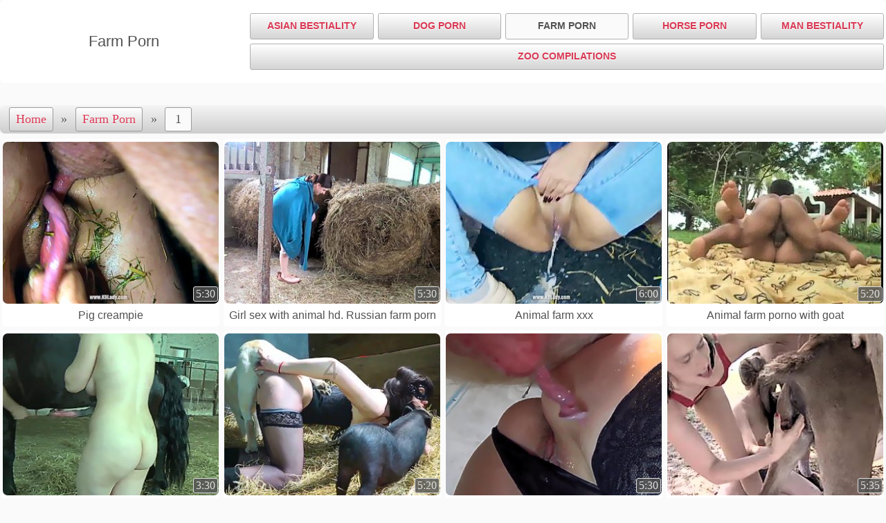

--- FILE ---
content_type: text/html
request_url: https://bestiality.guru/farm-porn/
body_size: 6072
content:
<!DOCTYPE html>
<html><head><base target="_blank">
<link rel="alternate" type="application/rss+xml" title="RSS" href="/aux/rss.xml">
<link rel="canonical" href="https://bestiality.guru/farm-porn/">
<title>Farm porn and Bestiality sex videos</title>
<meta name="description" content="Collection farm porn videos and bestiality sex. It contains clips like: pig fuck girl, farmyard sex dog and woman, horse porn with farmer bitch">
<meta name="keywords" content="farm porn, bestiality sex, pig fuck woman">

<meta charset="utf-8">
<meta name="viewport" content="width=device-width, initial-scale=1">
<meta name="referrer" content="no-referrer-when-downgrade">
<meta name="robots" content="noarchive">
<style type="text/css">
* {margin: 0px; padding: 0px; list-style-type: none; border: 0px;}
body {color: #525252; background-color: #fafafa; text-shadow: 0px 1px 1px rgba(255, 255, 255, 1);}
a {color: #da3954; text-shadow: 0px 1px 1px rgba(255, 255, 255, 1); text-decoration:none;}
a:hover {color: #ff4166; text-shadow: 0px 1px 1px rgba(255, 255, 255, 1);}
.mainWrap {margin: 0px auto; max-width: 1630px; white-space: nowrap;}
.mainColumn {display: inline-block; width: calc(100% - 212px); vertical-align: top; white-space: normal;}
.leftColumn {display: inline-block; margin: 0.3em 10px 0px 0px; width: 200px; background-color: #ffffff; border-radius: 5px; border: 1px solid #d4d4d4; vertical-align: top; white-space: normal;}
.textNichesTop a, .leftNichesTop a, .leftTradesTop a, .controls a, .hardLinkTopWrap {background-image: linear-gradient(to bottom, #ffffff, #d4d4d4); background-color: #d4d4d4; border: 1px solid #b0b1b0; text-shadow: 0px 1px 1px rgba(255, 255, 255, 1);}
.textNichesTop a:hover, .leftNichesTop a:hover, .leftTradesTop a:hover, .controls a:hover, #topControls a:hover {border: 1px solid #919191; box-shadow: 0px 0px 3px rgba(0, 0, 0, 0.37);}
.textNichesTop a.currentNiche, .textNichesTop span.currentNiche, .leftNichesTop a.currentNiche, .controls span.current {color: #525252; background-image: none; background-color: #fafafa; text-shadow: 0px 1px 1px rgba(255, 255, 255, 1);}
.controls span.current {border: 1px solid #b0b1b0;}
#topControls a, #topControls span.current {margin: 2px 3px; padding: 6px 9px; border: 1px solid #9b9b9b;}
.controls a, .controls span {border-radius: 3px;}
.sectionTitle, #topControls {background-image: linear-gradient(to bottom, #f5f5f5, #cdcdcd); background-color: #cdcdcd;}
.sectionTitle {font-family: Verdana, sans-serif; font-size: 120%; text-transform: uppercase; text-align: center;}
.sectionTitle {margin: 0px 4px; padding: 6px 0px; border-radius: 7px;}.leftColumn .sectionTitle {border-radius: 0px; margin: 0px;}
.header {display: flex; align-items: center; margin: 0px auto 32px; padding: 16px 0px; max-width: 1630px; border-radius: 7px; text-align:center; background-color: #ffffff;}
.header h1, .logo {display: inline-block; width: 28%; box-sizing: border-box; padding: 0px; text-align: center; font: 1.4em Verdana, sans-serif; text-transform: none;}
.header #topBanner {display: inline-block; width: calc(100% - 28%); white-space: normal;}
#minifyMenuButton, #minifyTextButton, .header label {display: none;}
.header label[for="minifyMenuButton"] {cursor: pointer; transition: 0.3s; border-bottom: 17px double #da3954; border-top: 6px solid #da3954; height: 5px; width:30px; margin: 0px 8px;}
.header label[for="minifyTextButton"] {cursor: pointer; right: 0px; bottom: 0px; padding-right: 8px; color: #da3954; background-color: #fafafa;}
.header label[for="minifyTextButton"] span {color: #525252;}
.controls {margin: 0.3em auto; max-width: 1630px; text-align: center;}
.controls a, .controls span {display: inline-block; margin: 0px 2px; padding: 3px 4px; min-width: 1em; font-size: 115%; text-align: center;}
#bottomControls {margin-top: 15px; margin-bottom: 40px;}
#bottomControls a, #bottomControls span {margin: 2px 4px; padding: 9px 13px; min-width: 1em; font-size: 130%;}
#topControls {padding: 1px 0px; border-radius: 7px; text-align: left; overflow-x: auto; scrollbar-width: none; white-space: nowrap;}
#topControls::-webkit-scrollbar {display: none;}
#navigation {display: inline-block; padding-left: 0.6em;}
#navigation span {margin: 0px;}
.thumbs, .thumbNichesTop {display: block; margin: 0px auto; text-align: center; max-width: 1630px;}
.thumbs a, .thumbNichesTop a {display: inline-block; width: 322px; max-width: 322px; margin: 3px; padding: 4px 1px; box-sizing: border-box; background-color: #ffffff; border-radius: 5px; vertical-align: middle;}
.thumbs a img {border-radius: 7px;}
.thumbs a div:first-child, .thumbNichesTop a div:first-child {position: relative; height: 0px; padding-bottom: 75.00%;}
.thumbs a img, .thumbNichesTop a img {display: block; position: absolute; top: 0; left: 0; width: 100%; height: 100%;border-radius: 7px;}
.thumbs a div+div {position: relative; margin-top: -25px; margin-bottom: 3px; line-height: 0px; z-index: 1; text-align: right;}
.thumbs a div span {display: inline-block; margin-right: 1px; padding: 1px 3px; border-radius: 3px; height: 18px; font-size: 16px; line-height: normal; color: #dddddd; border: 1px solid #dddddd; background-color: #555555; background-color: rgba(85,85,85,0.80); text-shadow: none;}
.thumbs a div span[data-length="AD"] {background: rgba(255,255,255,0.80); color: #de2600; font-family: sans-serif;}
.thumbs p {width: calc(100% - 10px); height: 1.35em; padding: 6px 5px 2px; overflow: hidden; font-family: sans-serif; line-height: 1.35; text-overflow: ellipsis; white-space: nowrap;}
.thumbs a div, .thumbNichesTop a div {width: 100%;}
.thumbs a, .thumbNichesTop a {color: #525252;}
.thumbs a:hover, .thumbNichesTop a:hover {color: #da3954;}
.progress {position: absolute; display: flex; visibility: hidden; top: 0px; left: 0px; width: 0px; height: 0px; z-index: 2;}
.fillBlock, .emptyBlock {position: relative; height: 80%; border: 1px solid #fafafa; margin: 1px; z-index: 2;}
.emptyBlock {background: #da3954;}
.fillBlock {background: #ff4166;}
.formatedText {margin: 1.5em auto; max-width: 1630px; overflow: hidden; border-radius: 7px;}
.tradesTop .ttWrapper {display: flex; margin: 0px; width: 100%; min-width: 210px; padding: 3px 0px; box-sizing: border-box; flex-wrap: wrap; justify-content: space-evenly; font-family: Verdana, sans-serif;}
.tradesTop a {flex: 1 auto; margin: 5px; padding: 16px 0.6em; box-sizing: border-box; white-space: nowrap; text-overflow: ellipsis; overflow: hidden; background-color: #ffffff; border-radius: 5px; text-align: center; font-size: 1.2em;}
.thumbNichesTop {margin: 1.5em auto; overflow: hidden;}
.thumbNichesTop p {width: 100%; height: 1.35em; padding: 4px; overflow: hidden; line-height: 1.35em; font-size: 1.125em; font-family: Verdana, sans-serif;}
.textNichesTop {display: flex; flex-wrap: wrap; margin: 0px; max-width: none;text-align: center;}
.textNichesTop a {flex: 1 auto; display: block; margin: 5px; padding: 6px; border-radius: 3px; border-width: 1px; white-space: nowrap; text-align: center; font: bold 0.875em/1.714em Arial, sans-serif; text-transform: uppercase;}
.textNichesTop a:hover {border-width: 1px;}
.textNichesTop a {overflow: hidden; white-space: normal; width: 10em; min-width: 10em; padding: 0px 6px;height: calc(1.714em + 12px); line-height: calc(1.714em + 12px);}
#topBanner .textNichesTop a {margin: 3px}
.leftNichesTop a, .leftTradesTop a {display: block; padding: 6px 0.4em; height: 1.65em; line-height: 1.65em; text-align: left; font-weight: bold; overflow: hidden;}
.leftNichesTop a, .leftNichesTop a:hover, .leftTradesTop a, .leftTradesTop a:hover {border: 0px;}
.webmaster {text-align: center; margin-top: 20px; font-size: 80%;}
.advt {margin: 45px auto; line-height: 0; text-align: center; max-width: 1628px;}
.advt > iframe {display: inline-block; max-width: 914px; width: 100%; height: 252px; background-color: #ffffff; border: 1px solid #d4d4d4; border-radius: 7px; box-sizing: border-box; overflow: hidden;}
#footerBanner {white-space: normal; margin: 20px auto 40px; padding: 0px 12px; max-width: 1630px; box-sizing: border-box; font-family: Arial, sans-serif; font-size: 1.2em; line-height: 1.4em; text-align: center;}
#footerBanner div {border-top: 1px solid #d4d4d4; padding-top: 15px;}
@media all and (max-width:960px) {
    .leftColumn {display: none;}
    .mainColumn {width: 100%;}
    #footerBanner {text-align: justify;}
    .header {display: block; margin: 0px auto 32px; padding: 12.8px 0px 5px;}
    .header h1, .logo {width: 100%; text-align: center;}
    .header #topBanner {margin-top: 9px; width: 100%;}
    .controls a, .controls span {margin: 2px;}
    .tradesTop a {padding: 15px 0.6em;}
    #topBanner .textNichesTop, .textNichesTop {overflow-x: auto; flex-wrap: nowrap; scrollbar-width: none;}
    #topBanner .textNichesTop::-webkit-scrollbar, .textNichesTop::-webkit-scrollbar {display: none;}
    .header #topBanner {margin-top: 10px;}
}
@media all and (max-width:913px) {.advt > iframe {max-width: 608px;}}
@media all and (max-width:607px) {.advt > iframe {max-width: 302px;}}
@media all and (max-width:416px) {.tradesTop .ttWrapper {padding: 3px 2.2%;}}
@media all and (min-width:100px) {.thumbs a, .thumbNichesTop a {width: 99%; width: calc(100% - 6px); height: auto;} .bottomTradesTop a {width: calc(100% - 10px);}}
@media all and (min-width:403px) {.thumbs a, .thumbNichesTop a {width: 49%; width: calc(50% - 6px); height: auto;}}
@media all and (min-width:420px) {.bottomTradesTop a {width: calc(50% - 10px);}}
@media all and (min-width:727px) {.bottomTradesTop a {width: calc(33.33% - 10px);}}
@media all and (min-width:731px) {.thumbs a, .thumbNichesTop a {width: 32.33%; width: calc(33.33% - 6px); height: auto;}}
@media all and (min-width:1053px) {.bottomTradesTop a {width: calc(25% - 10px);}}
@media all and (min-width:1059px) {.thumbs a, .thumbNichesTop a {width: 24%; width: calc(25% - 6px); height: auto;}}
@media all and (min-width:1379px) {.bottomTradesTop a {width: calc(20% - 10px);}}
@media all and (min-width:1387px) {.thumbs a, .thumbNichesTop a {width: 19%; width: calc(20% - 6px); height: auto;}}
</style>


</head>
<body vId="113521663" bId="17343975, 729269652, 118691980"><input type="checkbox" name="menu_icon" id="minifyMenuButton">
<div class="header"><label for="minifyMenuButton"></label><h1>Farm Porn</h1>
<div id="topBanner"><div class="textNichesTop"><a href="/asian-bestiality/" target="_self">Asian Bestiality</a>
<a href="/dog-porn/" target="_self">Dog Porn</a>
<a href="/farm-porn/" class="currentNiche" target="_self">Farm Porn</a>
<a href="/horse-porn/" target="_self">Horse Porn</a>
<a href="/man-bestiality/" target="_self">Man Bestiality</a>
<a href="/zoo-compilations/" target="_self">Zoo Compilations</a>
</div></div>
</div>
<div class="controls" id="topControls"><div id="navigation"><a href="/" target="_self">Home</a><span> &raquo; </span><a href="/farm-porn/" target="_self">Farm Porn</a><span> &raquo; </span></div><span class="current">1</span></div>

<div class="thumbs"><a href="/farm-porn/497490060.html" data-thumb-id="510245126"><div><img src="https://media.bestiality.guru/4/9/497490060/40040.jpg" alt="Pig creampie"></div><div><span data-length="5:30">5:30</span></div><p>Pig creampie</p></a><a href="/farm-porn/15358850.html" data-thumb-id="14040450"><div><img src="https://media.bestiality.guru/1/5/15358850/10010.jpg" alt="Girl sex with animal hd. Russian farm porn"></div><div><span data-length="5:30">5:30</span></div><p>Girl sex with animal hd. Russian farm porn</p></a><a href="/farm-porn/542842889.html" data-thumb-id="168003628"><div><img src="https://media.bestiality.guru/5/4/542842889/30010.jpg" alt="Animal farm xxx"></div><div><span data-length="6:00">6:00</span></div><p>Animal farm xxx</p></a><a href="/farm-porn/954827875.html" data-thumb-id="349220153"><div><img src="https://media.bestiality.guru/9/5/954827875/30005.jpg" alt="Animal farm porno with goat"></div><div><span data-length="5:20">5:20</span></div><p>Animal farm porno with goat</p></a><a href="/farm-porn/141613337.html" data-thumb-id="686921004"><div><img src="https://media.bestiality.guru/1/4/141613337/10005.jpg" alt="Bestiality sex hd. Russian milf fucks with horse"></div><div><span data-length="3:30">3:30</span></div><p>Bestiality sex hd. Russian milf fucks with horse</p></a><a href="/farm-porn/637354115.html" data-thumb-id="528004361"><div><img src="https://media.bestiality.guru/6/3/637354115/40105.jpg" alt="Farm dog porn"></div><div><span data-length="5:20">5:20</span></div><p>Farm dog porn</p></a><a href="/farm-porn/595627515.html" data-thumb-id="409326140"><div><img src="https://media.bestiality.guru/5/9/595627515/30030.jpg" alt="Zoo farm porn"></div><div><span data-length="5:30">5:30</span></div><p>Zoo farm porn</p></a><a href="/farm-porn/472666895.html" data-thumb-id="794898668"><div><img src="https://media.bestiality.guru/4/7/472666895/20055.jpg" alt="Mare zoophilia porn"></div><div><span data-length="5:35">5:35</span></div><p>Mare zoophilia porn</p></a><a href="/farm-porn/688703919.html" data-thumb-id="336982590"><div><img src="https://media.bestiality.guru/6/8/688703919/20070.jpg" alt="Pig bestiality sex with zoophilic hottie"></div><div><span data-length="5:30">5:30</span></div><p>Pig bestiality sex with zoophilic hottie</p></a><a href="/farm-porn/201537067.html" data-thumb-id="523834689"><div><img src="https://media.bestiality.guru/2/0/201537067/20135.jpg" alt="Beastility orgy at farm"></div><div><span data-length="5:10">5:10</span></div><p>Beastility orgy at farm</p></a><a href="/farm-porn/304172062.html" data-thumb-id="914587733"><div><img src="https://media.bestiality.guru/3/0/304172062/10005.jpg" alt="Russian beastility at farm"></div><div><span data-length="4:30">4:30</span></div><p>Russian beastility at farm</p></a><a href="/farm-porn/988484340.html" data-thumb-id="983975731"><div><img src="https://media.bestiality.guru/9/8/988484340/10165.jpg" alt="HD bestiality videos"></div><div><span data-length="3:45">3:45</span></div><p>HD bestiality videos</p></a><a href="/farm-porn/996723540.html" data-thumb-id="50589289"><div><img src="https://media.bestiality.guru/9/9/996723540/40060.jpg" alt="Aninal farm porn"></div><div><span data-length="5:26">5:26</span></div><p>Aninal farm porn</p></a><a href="/farm-porn/796004161.html" data-thumb-id="787576355"><div><img src="https://media.bestiality.guru/7/9/796004161/30025.jpg" alt=""></div><div><span data-length="5:40">5:40</span></div><p></p></a><a href="/farm-porn/410155902.html" data-thumb-id="436117817"><div><img src="https://media.bestiality.guru/4/1/410155902/10055.jpg" alt="Bestiality hentai porn"></div><div><span data-length="4:10">4:10</span></div><p>Bestiality hentai porn</p></a><a href="/farm-porn/609010640.html" data-thumb-id="220708954"><div><img src="https://media.bestiality.guru/6/0/609010640/10145.jpg" alt="Farm dog fuck"></div><div><span data-length="5:30">5:30</span></div><p>Farm dog fuck</p></a><a href="/farm-porn/643187778.html" data-thumb-id="768552720"><div><img src="https://media.bestiality.guru/6/4/643187778/10020.jpg" alt="Farm fucking with pony"></div><div><span data-length="5:20">5:20</span></div><p>Farm fucking with pony</p></a><a href="/farm-porn/863257684.html" data-thumb-id="926938731"><div><img src="https://media.bestiality.guru/8/6/863257684/30115.jpg" alt="Bestiality pig creampie"></div><div><span data-length="5:10">5:10</span></div><p>Bestiality pig creampie</p></a><a href="/farm-porn/845813652.html" data-thumb-id="506096615"><div><img src="https://media.bestiality.guru/8/4/845813652/20030.jpg" alt="Bestiality pron at farm. Fun woman and cow"></div><div><span data-length="5:30">5:30</span></div><p>Bestiality pron at farm. Fun woman and cow</p></a><a href="/farm-porn/263981937.html" data-thumb-id="427262784"><div><img src="https://media.bestiality.guru/2/6/263981937/10115.jpg" alt="Woman sucking her dog"></div><div><span data-length="3:00">3:00</span></div><p>Woman sucking her dog</p></a><a href="/farm-porn/216627663.html" data-thumb-id="993110541"><div><img src="https://media.bestiality.guru/2/1/216627663/10020.jpg" alt="Sex with pig"></div><div><span data-length="5:30">5:30</span></div><p>Sex with pig</p></a><a href="/farm-porn/877759598.html" data-thumb-id="585721673"><div><img src="https://media.bestiality.guru/8/7/877759598/10000.jpg" alt="Farm beastiality. Horse fuck women"></div><div><span data-length="4:08">4:08</span></div><p>Farm beastiality. Horse fuck women</p></a><a href="/farm-porn/157422423.html" data-thumb-id="697320393"><div><img src="https://media.bestiality.guru/1/5/157422423/10135.jpg" alt="Beastiality porn hd"></div><div><span data-length="4:15">4:15</span></div><p>Beastiality porn hd</p></a><a href="/farm-porn/259848036.html" data-thumb-id="352585403"><div><img src="https://media.bestiality.guru/2/5/259848036/40010.jpg" alt="Pig beastality"></div><div><span data-length="5:20">5:20</span></div><p>Pig beastality</p></a><a href="/farm-porn/941061394.html" data-thumb-id="674517492"><div><img src="https://media.bestiality.guru/9/4/941061394/10150.jpg" alt="Zoo porn farm"></div><div><span data-length="5:00">5:00</span></div><p>Zoo porn farm</p></a><a href="/farm-porn/419342345.html" data-thumb-id="907180432"><div><img src="https://media.bestiality.guru/4/1/419342345/60095.jpg" alt="Bestiality farm sex"></div><div><span data-length="5:30">5:30</span></div><p>Bestiality farm sex</p></a><a href="/farm-porn/316428813.html" data-thumb-id="750429814"><div><img src="https://media.bestiality.guru/3/1/316428813/50035.jpg" alt="Animal hd sex videos"></div><div><span data-length="4:40">4:40</span></div><p>Animal hd sex videos</p></a><a href="/farm-porn/902115629.html" data-thumb-id="987307268"><div><img src="https://media.bestiality.guru/9/0/902115629/10080.jpg" alt="Pig sex with human"></div><div><span data-length="5:55">5:55</span></div><p>Pig sex with human</p></a><a href="/farm-porn/421264797.html" data-thumb-id="27696728"><div><img src="https://media.bestiality.guru/4/2/421264797/10010.jpg" alt="Active horse porn. Free bestiality porn"></div><div><span data-length="1:25">1:25</span></div><p>Active horse porn. Free bestiality porn</p></a><a href="/farm-porn/879859825.html" data-thumb-id="184392963"><div><img src="https://media.bestiality.guru/8/7/879859825/20035.jpg" alt="Beastiality full hd"></div><div><span data-length="5:00">5:00</span></div><p>Beastiality full hd</p></a><a href="/farm-porn/627598277.html" data-thumb-id="598434982"><div><img src="https://media.bestiality.guru/6/2/627598277/10165.jpg" alt="Farmers porn with daughter"></div><div><span data-length="5:20">5:20</span></div><p>Farmers porn with daughter</p></a><a href="/farm-porn/671379605.html" data-thumb-id="921000179"><div><img src="https://media.bestiality.guru/6/7/671379605/10030.jpg" alt="Sex animal movie with young russian girl"></div><div><span data-length="4:10">4:10</span></div><p>Sex animal movie with young russian girl</p></a><a href="/farm-porn/924343292.html" data-thumb-id="480044204"><div><img src="https://media.bestiality.guru/9/2/924343292/20045.jpg" alt="Animal farm porn movie. Mare beastiality with wife"></div><div><span data-length="5:30">5:30</span></div><p>Animal farm porn movie. Mare beastiality with wife</p></a><a href="/farm-porn/279870151.html" data-thumb-id="516684952"><div><img src="https://media.bestiality.guru/2/7/279870151/40005.jpg" alt="Horse fuck horse video"></div><div><span data-length="1:25">1:25</span></div><p>Horse fuck horse video</p></a><a href="/farm-porn/643023400.html" data-thumb-id="457569968"><div><img src="https://media.bestiality.guru/6/4/643023400/20135.jpg" alt="Farmyard fucking"></div><div><span data-length="5:20">5:20</span></div><p>Farmyard fucking</p></a><a href="/farm-porn/49816538.html" data-thumb-id="918971553"><div><img src="https://media.bestiality.guru/4/9/49816538/10000.jpg" alt="Bestiality porn pig sex with human"></div><div><span data-length="5:00">5:00</span></div><p>Bestiality porn pig sex with human</p></a><a href="/farm-porn/752773742.html" data-thumb-id="987997859"><div><img src="https://media.bestiality.guru/7/5/752773742/10140.jpg" alt=""></div><div><span data-length="4:34">4:34</span></div><p></p></a><a href="/farm-porn/140568514.html" data-thumb-id="418895223"><div><img src="https://media.bestiality.guru/1/4/140568514/20110.jpg" alt="Farm animal creampie"></div><div><span data-length="5:30">5:30</span></div><p>Farm animal creampie</p></a><a href="/farm-porn/503590572.html" data-thumb-id="168107272"><div><img src="https://media.bestiality.guru/5/0/503590572/10005.jpg" alt="Animal porn full hd"></div><div><span data-length="4:10">4:10</span></div><p>Animal porn full hd</p></a><a href="/farm-porn/923709089.html" data-thumb-id="954147246"><div><img src="https://media.bestiality.guru/9/2/923709089/40000.jpg" alt="Animal hd porn video"></div><div><span data-length="5:20">5:20</span></div><p>Animal hd porn video</p></a><a href="/farm-porn/532340018.html" data-thumb-id="87712310"><div><img src="https://media.bestiality.guru/5/3/532340018/50010.jpg" alt="Animal farm porn videos"></div><div><span data-length="5:20">5:20</span></div><p>Animal farm porn videos</p></a><a href="/farm-porn/839326800.html" data-thumb-id="88492603"><div><img src="https://media.bestiality.guru/8/3/839326800/40055.jpg" alt="Farm zoofilia videos"></div><div><span data-length="4:05">4:05</span></div><p>Farm zoofilia videos</p></a><a href="/farm-porn/67858390.html" data-thumb-id="288916081"><div><img src="https://media.bestiality.guru/6/7/67858390/10095.jpg" alt="Bestiality porn hd"></div><div><span data-length="6:45">6:45</span></div><p>Bestiality porn hd</p></a><a href="/farm-porn/427801170.html" data-thumb-id="973380719"><div><img src="https://media.bestiality.guru/4/2/427801170/30070.jpg" alt="Pig porn video"></div><div><span data-length="5:19">5:19</span></div><p>Pig porn video</p></a><a href="/farm-porn/111176447.html" data-thumb-id="250896665"><div><img src="https://media.bestiality.guru/1/1/111176447/20160.jpg" alt="Pig bestiality videos"></div><div><span data-length="5:00">5:00</span></div><p>Pig bestiality videos</p></a><a href="/farm-porn/506356061.html" data-thumb-id="410978515"><div><img src="https://media.bestiality.guru/5/0/506356061/30070.jpg" alt="Lesbian bestiality porn with boar"></div><div><span data-length="6:00">6:00</span></div><p>Lesbian bestiality porn with boar</p></a><a href="/farm-porn/711153015.html" data-thumb-id="733874208"><div><img src="https://media.bestiality.guru/7/1/711153015/10035.jpg" alt="Farm girl fucks dog"></div><div><span data-length="4:50">4:50</span></div><p>Farm girl fucks dog</p></a><a href="/farm-porn/526597631.html" data-thumb-id="713374290"><div><img src="https://media.bestiality.guru/5/2/526597631/30065.jpg" alt="Pig bestiality porn"></div><div><span data-length="5:50">5:50</span></div><p>Pig bestiality porn</p></a><a href="/farm-porn/517006509.html" data-thumb-id="993971899"><div><img src="https://media.bestiality.guru/5/1/517006509/20130.jpg" alt="XXX animal farm"></div><div><span data-length="5:20">5:20</span></div><p>XXX animal farm</p></a><a href="/farm-porn/527726932.html" data-thumb-id="606614851"><div><img src="https://media.bestiality.guru/5/2/527726932/20055.jpg" alt="Pig farm porn"></div><div><span data-length="5:11">5:11</span></div><p>Pig farm porn</p></a>
</div>
<div class="controls" id="bottomControls"><span class="current">1</span></div>

<div class="advt"><iframe src="https://pnonolet.com/6580/3bottom.html" frameborder="0" border="0" scrolling="no" width="918" height="254"  loading="lazy"></iframe></div>
<div class="formatedText tradesTop bottomTradesTop"><div class="sectionTitle">best FREE PORN sites</div><div class="ttWrapper"><a href="/top/26/">Zoo Sex Farm</a><a href="/top/21/">Farm Sex Porn</a><a href="/top/15/">Farm Horse Sex</a><a href="/top/11/">Animals Porn</a></div></div>
<div id="footerBanner"><div>Bestiality porn (also animal sex, zoo xxx, etc) is kind of porn with animal and human. More often animals fuck women for porn videos, but male bestiality movies also exists. More over, sometimes beast fucking man and it is called gay bestiality sex.</div></div>
<script id="tradein"></script><script>!function(){try{var e=document.getElementById("tradein");null!=e&&(e.src="/aux/tradein.cgi?"+function(){var e=document.body?document.body.getAttribute("vId"):0,n="eventPage="+encodeURIComponent(window.location.href)+"&eventReferer="+encodeURIComponent(window.document.referrer);1500<n.length&&(n=n.substr(0,1500)),e&&(n+="&visitId="+encodeURIComponent(e)),window.performance&&("navigation" in window.performance)&&0!=performance.navigation.type&&(n+="&visitType="+encodeURIComponent(performance.navigation.type));for(var t=function(){for(var e=[],n=document.querySelectorAll(".thumbs"),t=0;t<n.length;t++)for(var o=n[t].getElementsByTagName("a"),r=0;r<o.length;r++){var d=o[r].getAttribute("data-thumb-id");null!=d&&""!=d&&e.push(d)}return e}(),o=0;o<t.length;o++)n+="&pos"+encodeURIComponent(o)+"="+encodeURIComponent(t[o]);var r,d,c=(r=[],(d=document.body?document.body.getAttribute("bId"):"")&&""!=d&&(r=d.split(", ")),r);for(o=0;o<c.length;o++)n+="&bpos"+encodeURIComponent(o)+"="+encodeURIComponent(c[o]);return n}())}catch(e){!function(e){var n=document.createElement("img");n.style.width=n.style.height="1px",n.src="/aux/collect.cgi?"+e,document.body.appendChild(n)}("msg="+encodeURIComponent(e.message)+"&name="+encodeURIComponent(e.name)+"&page="+encodeURIComponent(window.location.href))}}();!function(){for(var e=document.links,t=0;t<e.length;t++)n(e[t],"click",function(e){var t=new Date;t.setTime(t.getTime()+12e4);var n=this.getAttribute("data-thumb-id");if(document.cookie=n?"clickTHID="+encodeURIComponent(n)+"; expires="+t.toUTCString()+"; path=/;":"clickTHID=; expires=Thu, 01 Jan 1970 00:00:01 GMT; path=/;",document.body&&document.body.getAttribute("vId")){t.setTime(t.getTime()+8628e4);var o=document.body.getAttribute("vId"),i=Math.floor(Date.now()/1e3);o^=i,document.cookie="fromVID="+encodeURIComponent(o+"-"+i)+"; expires="+t.toUTCString()+"; path=/;"}});function n(e,t,n){e.addEventListener?e.addEventListener(t,n,!1):e.attachEvent("on"+t,function(){return n.call(e,window.event)})}Date.now||(Date.now=function(){return(new Date).getTime()})}();</script>
<script>
     var pubInfo = {"pubid": "115939","siteid": "338149","niche": "33", "usePrompt": "https://media.bestiality.guru/nlogo.png"};
if (('serviceWorker' in navigator) && ('PushManager' in window) && ('Notification' in window) && Notification.permission!="denied") {
     let pushScript = document.createElement('script');
     pushScript.src = "/psh/v4-nv5-prompt.js";
     document.head.appendChild(pushScript);
}
</script>

</body></html>